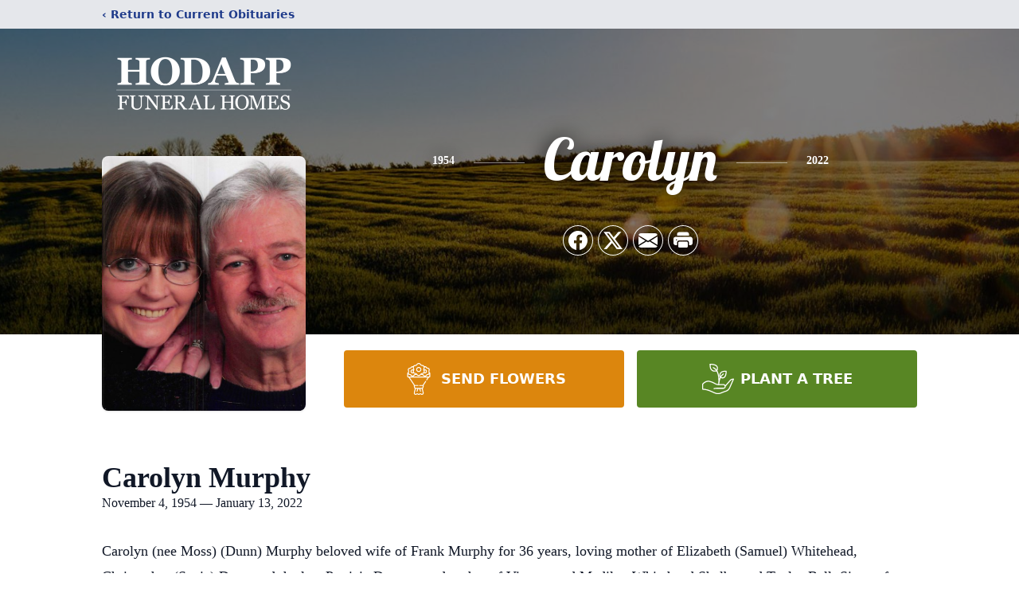

--- FILE ---
content_type: text/html; charset=utf-8
request_url: https://www.google.com/recaptcha/enterprise/anchor?ar=1&k=6LfemCUhAAAAAJUmzpfxdAF6pyykGceeTg-evAj-&co=aHR0cHM6Ly93d3cuaG9kYXBwZnVuZXJhbGhvbWUuY29tOjQ0Mw..&hl=en&type=image&v=cLm1zuaUXPLFw7nzKiQTH1dX&theme=light&size=invisible&badge=bottomright&anchor-ms=20000&execute-ms=15000&cb=vfsmr02jeu3l
body_size: 44981
content:
<!DOCTYPE HTML><html dir="ltr" lang="en"><head><meta http-equiv="Content-Type" content="text/html; charset=UTF-8">
<meta http-equiv="X-UA-Compatible" content="IE=edge">
<title>reCAPTCHA</title>
<style type="text/css">
/* cyrillic-ext */
@font-face {
  font-family: 'Roboto';
  font-style: normal;
  font-weight: 400;
  src: url(//fonts.gstatic.com/s/roboto/v18/KFOmCnqEu92Fr1Mu72xKKTU1Kvnz.woff2) format('woff2');
  unicode-range: U+0460-052F, U+1C80-1C8A, U+20B4, U+2DE0-2DFF, U+A640-A69F, U+FE2E-FE2F;
}
/* cyrillic */
@font-face {
  font-family: 'Roboto';
  font-style: normal;
  font-weight: 400;
  src: url(//fonts.gstatic.com/s/roboto/v18/KFOmCnqEu92Fr1Mu5mxKKTU1Kvnz.woff2) format('woff2');
  unicode-range: U+0301, U+0400-045F, U+0490-0491, U+04B0-04B1, U+2116;
}
/* greek-ext */
@font-face {
  font-family: 'Roboto';
  font-style: normal;
  font-weight: 400;
  src: url(//fonts.gstatic.com/s/roboto/v18/KFOmCnqEu92Fr1Mu7mxKKTU1Kvnz.woff2) format('woff2');
  unicode-range: U+1F00-1FFF;
}
/* greek */
@font-face {
  font-family: 'Roboto';
  font-style: normal;
  font-weight: 400;
  src: url(//fonts.gstatic.com/s/roboto/v18/KFOmCnqEu92Fr1Mu4WxKKTU1Kvnz.woff2) format('woff2');
  unicode-range: U+0370-0377, U+037A-037F, U+0384-038A, U+038C, U+038E-03A1, U+03A3-03FF;
}
/* vietnamese */
@font-face {
  font-family: 'Roboto';
  font-style: normal;
  font-weight: 400;
  src: url(//fonts.gstatic.com/s/roboto/v18/KFOmCnqEu92Fr1Mu7WxKKTU1Kvnz.woff2) format('woff2');
  unicode-range: U+0102-0103, U+0110-0111, U+0128-0129, U+0168-0169, U+01A0-01A1, U+01AF-01B0, U+0300-0301, U+0303-0304, U+0308-0309, U+0323, U+0329, U+1EA0-1EF9, U+20AB;
}
/* latin-ext */
@font-face {
  font-family: 'Roboto';
  font-style: normal;
  font-weight: 400;
  src: url(//fonts.gstatic.com/s/roboto/v18/KFOmCnqEu92Fr1Mu7GxKKTU1Kvnz.woff2) format('woff2');
  unicode-range: U+0100-02BA, U+02BD-02C5, U+02C7-02CC, U+02CE-02D7, U+02DD-02FF, U+0304, U+0308, U+0329, U+1D00-1DBF, U+1E00-1E9F, U+1EF2-1EFF, U+2020, U+20A0-20AB, U+20AD-20C0, U+2113, U+2C60-2C7F, U+A720-A7FF;
}
/* latin */
@font-face {
  font-family: 'Roboto';
  font-style: normal;
  font-weight: 400;
  src: url(//fonts.gstatic.com/s/roboto/v18/KFOmCnqEu92Fr1Mu4mxKKTU1Kg.woff2) format('woff2');
  unicode-range: U+0000-00FF, U+0131, U+0152-0153, U+02BB-02BC, U+02C6, U+02DA, U+02DC, U+0304, U+0308, U+0329, U+2000-206F, U+20AC, U+2122, U+2191, U+2193, U+2212, U+2215, U+FEFF, U+FFFD;
}
/* cyrillic-ext */
@font-face {
  font-family: 'Roboto';
  font-style: normal;
  font-weight: 500;
  src: url(//fonts.gstatic.com/s/roboto/v18/KFOlCnqEu92Fr1MmEU9fCRc4AMP6lbBP.woff2) format('woff2');
  unicode-range: U+0460-052F, U+1C80-1C8A, U+20B4, U+2DE0-2DFF, U+A640-A69F, U+FE2E-FE2F;
}
/* cyrillic */
@font-face {
  font-family: 'Roboto';
  font-style: normal;
  font-weight: 500;
  src: url(//fonts.gstatic.com/s/roboto/v18/KFOlCnqEu92Fr1MmEU9fABc4AMP6lbBP.woff2) format('woff2');
  unicode-range: U+0301, U+0400-045F, U+0490-0491, U+04B0-04B1, U+2116;
}
/* greek-ext */
@font-face {
  font-family: 'Roboto';
  font-style: normal;
  font-weight: 500;
  src: url(//fonts.gstatic.com/s/roboto/v18/KFOlCnqEu92Fr1MmEU9fCBc4AMP6lbBP.woff2) format('woff2');
  unicode-range: U+1F00-1FFF;
}
/* greek */
@font-face {
  font-family: 'Roboto';
  font-style: normal;
  font-weight: 500;
  src: url(//fonts.gstatic.com/s/roboto/v18/KFOlCnqEu92Fr1MmEU9fBxc4AMP6lbBP.woff2) format('woff2');
  unicode-range: U+0370-0377, U+037A-037F, U+0384-038A, U+038C, U+038E-03A1, U+03A3-03FF;
}
/* vietnamese */
@font-face {
  font-family: 'Roboto';
  font-style: normal;
  font-weight: 500;
  src: url(//fonts.gstatic.com/s/roboto/v18/KFOlCnqEu92Fr1MmEU9fCxc4AMP6lbBP.woff2) format('woff2');
  unicode-range: U+0102-0103, U+0110-0111, U+0128-0129, U+0168-0169, U+01A0-01A1, U+01AF-01B0, U+0300-0301, U+0303-0304, U+0308-0309, U+0323, U+0329, U+1EA0-1EF9, U+20AB;
}
/* latin-ext */
@font-face {
  font-family: 'Roboto';
  font-style: normal;
  font-weight: 500;
  src: url(//fonts.gstatic.com/s/roboto/v18/KFOlCnqEu92Fr1MmEU9fChc4AMP6lbBP.woff2) format('woff2');
  unicode-range: U+0100-02BA, U+02BD-02C5, U+02C7-02CC, U+02CE-02D7, U+02DD-02FF, U+0304, U+0308, U+0329, U+1D00-1DBF, U+1E00-1E9F, U+1EF2-1EFF, U+2020, U+20A0-20AB, U+20AD-20C0, U+2113, U+2C60-2C7F, U+A720-A7FF;
}
/* latin */
@font-face {
  font-family: 'Roboto';
  font-style: normal;
  font-weight: 500;
  src: url(//fonts.gstatic.com/s/roboto/v18/KFOlCnqEu92Fr1MmEU9fBBc4AMP6lQ.woff2) format('woff2');
  unicode-range: U+0000-00FF, U+0131, U+0152-0153, U+02BB-02BC, U+02C6, U+02DA, U+02DC, U+0304, U+0308, U+0329, U+2000-206F, U+20AC, U+2122, U+2191, U+2193, U+2212, U+2215, U+FEFF, U+FFFD;
}
/* cyrillic-ext */
@font-face {
  font-family: 'Roboto';
  font-style: normal;
  font-weight: 900;
  src: url(//fonts.gstatic.com/s/roboto/v18/KFOlCnqEu92Fr1MmYUtfCRc4AMP6lbBP.woff2) format('woff2');
  unicode-range: U+0460-052F, U+1C80-1C8A, U+20B4, U+2DE0-2DFF, U+A640-A69F, U+FE2E-FE2F;
}
/* cyrillic */
@font-face {
  font-family: 'Roboto';
  font-style: normal;
  font-weight: 900;
  src: url(//fonts.gstatic.com/s/roboto/v18/KFOlCnqEu92Fr1MmYUtfABc4AMP6lbBP.woff2) format('woff2');
  unicode-range: U+0301, U+0400-045F, U+0490-0491, U+04B0-04B1, U+2116;
}
/* greek-ext */
@font-face {
  font-family: 'Roboto';
  font-style: normal;
  font-weight: 900;
  src: url(//fonts.gstatic.com/s/roboto/v18/KFOlCnqEu92Fr1MmYUtfCBc4AMP6lbBP.woff2) format('woff2');
  unicode-range: U+1F00-1FFF;
}
/* greek */
@font-face {
  font-family: 'Roboto';
  font-style: normal;
  font-weight: 900;
  src: url(//fonts.gstatic.com/s/roboto/v18/KFOlCnqEu92Fr1MmYUtfBxc4AMP6lbBP.woff2) format('woff2');
  unicode-range: U+0370-0377, U+037A-037F, U+0384-038A, U+038C, U+038E-03A1, U+03A3-03FF;
}
/* vietnamese */
@font-face {
  font-family: 'Roboto';
  font-style: normal;
  font-weight: 900;
  src: url(//fonts.gstatic.com/s/roboto/v18/KFOlCnqEu92Fr1MmYUtfCxc4AMP6lbBP.woff2) format('woff2');
  unicode-range: U+0102-0103, U+0110-0111, U+0128-0129, U+0168-0169, U+01A0-01A1, U+01AF-01B0, U+0300-0301, U+0303-0304, U+0308-0309, U+0323, U+0329, U+1EA0-1EF9, U+20AB;
}
/* latin-ext */
@font-face {
  font-family: 'Roboto';
  font-style: normal;
  font-weight: 900;
  src: url(//fonts.gstatic.com/s/roboto/v18/KFOlCnqEu92Fr1MmYUtfChc4AMP6lbBP.woff2) format('woff2');
  unicode-range: U+0100-02BA, U+02BD-02C5, U+02C7-02CC, U+02CE-02D7, U+02DD-02FF, U+0304, U+0308, U+0329, U+1D00-1DBF, U+1E00-1E9F, U+1EF2-1EFF, U+2020, U+20A0-20AB, U+20AD-20C0, U+2113, U+2C60-2C7F, U+A720-A7FF;
}
/* latin */
@font-face {
  font-family: 'Roboto';
  font-style: normal;
  font-weight: 900;
  src: url(//fonts.gstatic.com/s/roboto/v18/KFOlCnqEu92Fr1MmYUtfBBc4AMP6lQ.woff2) format('woff2');
  unicode-range: U+0000-00FF, U+0131, U+0152-0153, U+02BB-02BC, U+02C6, U+02DA, U+02DC, U+0304, U+0308, U+0329, U+2000-206F, U+20AC, U+2122, U+2191, U+2193, U+2212, U+2215, U+FEFF, U+FFFD;
}

</style>
<link rel="stylesheet" type="text/css" href="https://www.gstatic.com/recaptcha/releases/cLm1zuaUXPLFw7nzKiQTH1dX/styles__ltr.css">
<script nonce="R8IHc-WfXcyB238NJbJ0nA" type="text/javascript">window['__recaptcha_api'] = 'https://www.google.com/recaptcha/enterprise/';</script>
<script type="text/javascript" src="https://www.gstatic.com/recaptcha/releases/cLm1zuaUXPLFw7nzKiQTH1dX/recaptcha__en.js" nonce="R8IHc-WfXcyB238NJbJ0nA">
      
    </script></head>
<body><div id="rc-anchor-alert" class="rc-anchor-alert"></div>
<input type="hidden" id="recaptcha-token" value="[base64]">
<script type="text/javascript" nonce="R8IHc-WfXcyB238NJbJ0nA">
      recaptcha.anchor.Main.init("[\x22ainput\x22,[\x22bgdata\x22,\x22\x22,\[base64]/[base64]/[base64]/[base64]/[base64]/[base64]/[base64]\\u003d\\u003d\x22,\[base64]\\u003d\x22,\x22Fl06wrtpw4MmDcOmwopiw6XCqzlBYWnCnsK7w5UQwpEaKi4Kw5HDosKZFsKjWjDCksOFw5jCoMKGw7vDiMKXwqfCvS7DpcKVwoUtwofCicKjB0/CqDtdTMKIworDvcOowq4cw45GUMOlw7ReG8OmSsOXwo3Dvjsqwo7Dm8OSZ8KZwptlNGcKwpphw7fCs8O7woPCkQjCusOwVATDjMOXwp/DrEodw5hNwr1QfsKLw5M9wqrCvwoQezlPwoPDtljCskAswoIgwq3Dv8KDBcKtwpcTw7ZVY8Oxw65WwoQow47DtUDCj8KAw6FJCChiw5R3EQvDt37DhHdJNg1fw5ZTE1JYwpM3AMOQbsKDwqbDjnfDvcKlwq/Dg8KawoJCbiPCjHx3wqcPB8OGwovCs2BjC17Ch8KmM8OLEhQhw7DCo0/[base64]/w5vChnPCkMKbN8Kqwp/Cg2jDnHLCvsKPU3pVwrI8YzrCunPDiQDCqcKHJDRjwrrDmFPCvcOVw6nDhcKZFiURe8Olwr7CnyzDlcKxMWlVw64cwo3Dll3DrghFIMO5w6nCm8OhIEvDosKmXDnDpMOnUyjCnsOHWVnCrHUqPMKLRMObwpHCr8K4woTCunHDo8KZwo11ccOlwodEwoPCinXClS/DncKfEAjCoArCs8OjMELDo8OUw6nCqnRUPsO4diXDlsKCTcODZMK8w7UOwoF+woTCu8KhworCq8KuwposwrTCh8Opwr/Do0PDpFdKODpCUB5Gw4R9J8O7wq9wwozDl3QwN2jCg10Kw6UXwqtnw7TDlQnCl28Ww4/[base64]/[base64]/w6xhBj8dSsOpw7vClkdnwobClsOXw6UcwpJUw7ZUwpA6HsOewp7CvMOiw4dyOQtrfsK8VV/Cp8KkEsKDw5IYw7UnwrN6fFIJwpbCicKSw7rDh2wCw6J5wrEiw68FwpLCskjCoCnDrMK5ZyPCrsOlUlbCm8KJH2XDs8O8WGBSdyhSw6jDiSUqwrwRw4FQw7Qow5JsSw3CpGo6I8Kbw4LDscOSMMKPWDvDlGQew6oLwoXCrMOYQ2N/w6rDg8K/OUDDt8Kxw4TCgHLDhcOWwpciJsKXw6AcYTHDt8OTwqDDognCoxrCgsOjKEPCr8OmVkPDpMKTw6UCwqHDkHp8wqDCmnbDhh3DocOOw6LDi2QIw7TDpsKiwrTDllDCr8Kdw5XDtMOhQcKkbCY9IsOpflBVHFQLw5F/w7zCqlnCmTjDrsOaIzLDkSLDgcOvIMKbwr7CgMKsw5cCw6HDjVfCqVwHDFpFw5TDsjLDocOPw67CmMKmWMOrw7s7Gh18wrB1PlV+UyFTDsOjGz7Du8KRNyMNwpM1w7/DhMKQdMK8U2XCkgsfwrARCi3DrU5GWsKJwqLDni3DiUFRWcKvLhtwwpDDhlMCw50/bcKywqjDn8O1JcOfw7HCglLDondBw6dowrLDmcO7wqhBD8KDw5HDicK0w40sBcKoVcOjCFzCsibCiMKkwqFpR8O2EcKywq8PBsKGw4/[base64]/TFYbBMOyHBLCnMOeU8KkXMKeAnjCpAbCgsKQb3Q+YTdbwocUVQBFw5zCtQvClB/DhyXCjS1WOMO6BE4dw4pawp/Dg8Kbw6zDusKdYhB/w7LDtgBGw7EjYgN0fRTCpwTCulDCv8Owwq8Qw6XDtcO2w5R7NQwKWsOCw7HCuhXDm03ClcOhE8KgwqXCmnzClsKfKcKlw5M8JDAcf8Obw5daAwHDl8OJKMKmw67DlUYUVg/CgDcPwqJsw4/DgSPCrwE0w7nDusKvw440wpDCsUQIDMONWXsGwoVzF8KQbgXCtcKsWiXDkHEGw4ZKaMKpAMOqw61fWsKreB3DrX98wpMPwrhQVSFMVcKbNcKewohtecKFXsOFV2YqwozDvEDDkcOBwrJOcXxadEwRwrvDq8Krw6vCksOQfFrDk1duS8Ksw4QsVMOnw6/CtBE1w7vCtMOQQC5Fw7Y9VMOtG8KmwplROF/Dt3tJeMO1BwLCgsKuB8KYZVvDnkLCrMOvfxUCw6RFwq/Cug/ChgjCoRnCt8O1w5fChMKwMMOhw7NoTcOdw7USwp9EZsODMXLCsS4hwqjDoMK/[base64]/wotFw7l+w69wwqjDnAx7RcO0HcKYwp9Gw4nDmMKRUcKUSTvCvMKLw6zCpsK4wqcvK8KGw7HDkhMOAMKIwrE6STREasOBwpNnPStAwp0Iwp1BwoPDj8Otw6U1w6Fbw7LCtipLfsKzw7/DlcKpw6bDkgbCvcKQLFQLw7ITF8Ofw4N/LVfCkWrDq3Rcw6bDt33DgQ/Ci8OfYsKLw6J9wrTDkEzCvmfCuMK6Gj/Cu8OlAsK8wpzDnSw9e0HCgsKMPkXCpyo/w7zDk8OvDlDDp8O8w58Yw7MrYcKZIsKMI2zCiXzCkiMqw5paUkbCo8KSw6HCkMOtw6HCpsOXw6oDwpdMwozCksKewobCrcORwp0Nw5vChA7Cgk1iw4vDmsKyw63DocOfw5/DmMKvK0fCjcOmcWkZLsKhIcKkGhDCp8KFw5d8w5DCvsOTwrzDlQpXEsKNAcOjwovCrMKnAy7CsAR7w5LDt8K6wrPDmsKCwpAGw6AGwqHCgMOxw6fDjcKhJsKNHSXDlcOFUsKUVlzCg8K1G17CjMOOSGrCm8O1QMONQsO0wrgLw58/wrsvwpfDoiTCm8OSZcKfw7PDvQHDmQojETbCtl9PSk7DvjTCvmnDqj/[base64]/[base64]/CncOZEcOKYMOcNlTConM9b8K+wpTDiMKpwrzDu8KFw6BDwqBxw4TDgMKaR8KWworCnk7Co8KeZ3jDtcOBwpYAEyvCpMKCDMO7EsKYw6TCp8KYYQnCg0/CucKHw6cIwpRww55WVW0eCAhfwrHClDnDlAt7TzV9w7MNYgIJAMOgJVdRw6okPAsqwoULfcK/YMKkf2bDuGnDhMOQw4bDkWnCrsOrNikyEUXCicK7w6zDgsKGRsOEZcO4wrPCmhrDo8OHJxDCpcO/JMOrwr/[base64]/[base64]/[base64]/CisOxw7XDlMKxJns2worCs8OFwqDDgQhQw7nDhsKTw5HCjjwXwr0cLMKJVj3CvsKhw4QjXsO8BnbDpG1YJFtrSMK1w4VeA1PDjizCv3dyMn18SxLDpMOpwprCs1PCtD42TQIiw78uOi8rwqnCtcKRw7pNw5Bgw67DrsOgw7Y/w4Eyw73DqCvDpWPCm8KswqjCvWLCk1XDncOXwrc2wptLwr0dLMKOwrHDhiFOecKcw4kCXcKlIcONQsO2cANXGcKtFsOhR1NgalhSw45EwprDjCYXRMO4HXhWw6F4fF/DuDzDjsOQw7sfwpzCrsOxwprDrSDCu18dwoV0RMOJw7tRw6DDmcOBDsKpw7jCvSYkw6oUKcOQw6AgZ3UZw4fDjMK8L8O9w7AxRgfCucOqb8K0w43DvMO2w7R/[base64]/SMOXcsK7wo0SUSgXwpPDrSciRcK+wq/CngVHW8K0wq8wwqw2PipUwpNwOjQ+wpM2wrUlXjhxwrrDv8O3wpM+wrVpKCfDlcOTHlTDvMKZN8Orwp7DhxQuXMKjw7BCwoEaw4FLwpEfD0TDki/DqcKMBcOZwoYyJsKuwrLCpMOawrYPwrgzEzUuwrXCpcOhIDsefQnCi8K7w5QFw5dvXWtYwq/Cn8KHwonCjHLDtMOJw4swMsOQXWByLSFJw43DqHHCmsO7VMOzwpEsw59jwrZnWGXCjkx2PU1zf0/[base64]/woEKWcKMwo41E8KXwobCmcKjeMOgdiJzwrHCicOfCBhwDF3CjcKZw7TCuAbDpR3DrsKeHxDDv8OHw6vCtC5HdsKMwowhSTc5OsOhwrnDoQLDtlE5wqlOQMKoHD4JwovDosOKbnM0GwzDpsK/[base64]/DuRAkWwlJUcO1wphveW97SQ5Cw5lVwog3DH1XCsKxw559wqI8bVBOLFRyAhnCm8OVFGIFwrvDs8K2JcKQVXjChQPDsB8QbF/DhMK8U8OOYMO8w7jCjkvDpDQhw6rDvzXDosKkwr0CScKHw5RMwr8/wrTDr8Oiw7LDu8KBOsOnHgsTEsKIIWMORsK3w6HDpzzCvsO9woTCvcOaIhHCsDcWUMO+Gz7DncOHI8OUZl/CpMOvV8OyA8KGwrPDji4vw70dwpPDusOCwrJCdifDscOPw7c0Ozhrw75JK8KzNxrDmcK6ShhGwp7ChUoJacOzckPDgsOQw7vCvCnCi2HDssOTw73CnEotD8KYEH/DlETCg8KywoV+wpfCu8OQwrI2T3rDkgNHwpA+DcKgc3dwDsKGwrl4HsOqwq/[base64]/w5nDoMKrVsOsw7NpwoJJR8OpJMOmVHbCnnzDh8Kta8KmXsOswqIXw7YyDsO9w6Z6wqQNw4FoGsKaw6jDpcOPZ0xew6QywqzCncO8ZsOqwqLCisKgw4cbwqfDjsOkwrHDtsKpDlAYwqhfw6YcKAFZwqZoP8OJIMOpwp1jwptqwr/[base64]/w5hWSk5Ow5oNcz0LNcKDw6fDsTxoXMK1W8KES8Olw7Jhw4fCviZYw6/CtcOLbcKXRsKzeMOdw49RYzLDgHzCosKHB8OdM1rDs3cGEiBDwrgmw4nDhsKZw6AgUMKUwp0gw7/CkgwWwrrCoXPCpMOjAVMYwpR8IB1Pw5zCs3TDs8OaKcKKYRwof8OhwrLCnAXDnMK1W8KJwrHCuVPDvGUDIMKpPELCosKCwqQowoPDjG7DsFFWw6VbXSrCjsK/JsO6w7/DqhJSZAVrQsKcWsK5NA3CncKQE8Kjw6ZqdcKkwqx6SsKIwpoPVkXDgcODw5HCi8ODw5AuTytOwpvDmn5oUDjCkz4gwplXwo7Do2hcwoYxAw0ew6R+wrbDisK+w7vDoRV0w5QEEcKWwr8LE8Kvw6/[base64]/DkCfCpMKbQUMCw4nCpClJw63DhcKcw5dNw6l0PsKVwoghI8Kjw6QHw7TDiMOTR8KNw5LDhcOGXMKbP8KlScOhNCfCqC/DkztXwqPCmTNcFV7Co8OXCcOUw4V/[base64]/CuMKEw7PCtWMZMsKAHjfCtMKTw5XCkXfCvCXCg8OjacOpWsKAw5x5w7nCqldOFHQ9w4U5wogqDlJ/YXZRw5MIw4tkw5XDh3IUAXzCpcK4w7h3w7RBw6DDlMKaw6bDgsKOa8Obbidaw6tfwq0cw7cGw5Upwo/Dhh7CnmnCkMKYw4hdLlBcwozDkcKiXsOgVVg5w6xBJx85U8OHPxgfGsOlIcOsw5bDtsKIQUfCusKYQitgdnsQw5jDmzLDg3TDplwpR8KXXg/CvRxgB8KEE8ONE8OEw4bDh8KRAmgPw4LCqMOhw44ffDpXQEXCjzwjw5DCpMKHRyPDmCZZNRjCoWLDk8KNIl04NknDtBpyw7Q3wpnChcOcwqTCp3rDusK7UMO3w6DCjQkgwr/DtE3DplkjZGzDpExBwp0fWsOZw4U0woVkwol+w4ICw7MVNcKrw69Jw6TDm2BgCjjChsOFYMOaOcKaw6saNcOueCjCoEdowrDCkSjCrVltwrJtw6YKHTkoDgzDiWrDhcOWGMOPUwDDhsKpw4V2Mj9Ww77CssKiWifDhxpww6/DpMKTwpTCj8KqQMKNfBp6Rghfwp0Cwro9w6t3wpHDsDjDvVHDsC1yw57Dvg8ow5xwflNEw6TCjzHDsMKrUzFQKW3DgWvCrsKxNFDCl8Ogw5RSNAcAwq8sRsKFFMKzwqcGw65paMOnd8KYwr1Cwq/CrWvCv8KkwqwIaMOsw4MLezLCpVx4ZcO4UsOhVcOGV8KsNG3CsAbCjFzDlFjCsSvDoMK1wqtow6Vmw5XCt8KHw6zDl2o7wpdNCsK5wqTCicKHw5bDnU8ZSsKIBcKHwqUkfgrDkcOuw5UJK8KDD8OhPFjCl8K8wrd+B0hATy/CgDjDp8KvMBvDu0RFw7rCijjDog7DiMKzP2HDnGLChcOoYmc+w74Iw7EdWsOLQh16w4bCtz3CtMKcMV3CtFDCuip2wr/DkkbCo8Kmwp3ChRplSsKnfcOtw6w4cMOiwqAvbcKww5zCsQdaMyhmChLDrChewqImS2QKTDUyw7wBwpXDk0JkI8OoNyvDqSbDj0TDk8KRccOgw5J9QSM6wppIaEMDYMOEeVUxwqrDlyZDwohNRsOUbAcEUsOLw4HDtcKZw4zDvcO1asOawr4HXsOfw7/DqcOtwojDvRsPVTTDnUllwr3DgnjCrR4JwoQIEsO9wrHDjsOsw6LCp8O3K1PDriMTw6TDnsKlCcO1w7Afw5rDpkXDjw/CnFzDiHFdS8OOZhjDmCNDw7/DrFsAwptMw4ttMWjDuMOcUcKHF8KvTsOMfsKja8OYGgxNIsKOecOFY2BEw5HCqgzCgnfCqTPCqVLDgn9Mw74xGsO4UnoVwr3Dki1hJGvCqEUcw7TDky/DqsKUw7jCu2omw6fChA46wq3CocOWwoLDiMK0GnDChsK0FD4Dwp0IwolUwr3DqkPCsynDiH9PBMKmw5cXa8KOwqYxDwbDh8OTAVp5NsKkw43DpQXDqxQQEEFrw6HCnsOtS8Kcw6lTwotjwrgLw49jaMKRw5/[base64]/DjMOBP0XCgFTCgGHDosOuKm3Cv8KLHjfCvnHCrXN6GcOPwqPCl2HDvFwVT0bCqk3CqsKBw605WRUTUsKRdsKxwqPCgMOZHyDDjDfDmcOME8KDwqDCjcOBIzfDsXzCnBkpw7PDtsO6HsOJVQxKRXPCscKMMsOzEcK5MFXDq8K1KMK0WRPDmi/Dj8OPH8Kwwo5XwpTCjcOfw4jDrhZQFS7DsVEbwpjCmMKEPsKawqTDrS7Cu8KgwqjDr8O4PmDCl8OYf2Ufw58kH13Cl8OTw4fDp8O/[base64]/[base64]/Y8O3K8OXwovChnbDl8KXw7jCi29IDhMaw5FGZSPCrMKNHFJoGnl2wrRYw6jCocOdLC/Ch8OJEmbCucOow6bCrWDCh8KoQsK+dsKGwolOwoEqw5TCqxPCvG/CoMKLw7h/bnxXIMKWw53DvQHDscO3BW7Dt2sbw4XCpsO9woQ2woPChMO1w7HDgz7Dnlc6cWPDkj4rAsOQS8Oww70NccK/SMOoFRE+wq7CjMO2WkzCvMOJwpR8SS7CosKzw7BXwoBwCsKKGsOPFlPCgQ5paMKNwrbDkS14eMOTMMOGwr4rbsOlwpEIOExSwr08DzvCr8Okw4scR1fDqyxGICvDtwMeDcODwr7DoQ06w6bDgsKkw7I1JcOQw4/DlsOqLMOSw7fChxTDjRwBW8KWwqkPw6lcEMKNwrdMasKEw7XCsk94IADDgn8dZHdWw4DDvGfCqsK1wp3DvS9dYMKkez7Dk3TCizvDpz/DjC/Dv8Kawq/Dljdpwq86fcOZwrfCnDPCnMO+LMKfw4DCphdgYFTDg8KGwqzDnXpSKVvDtsKTYsOkw4lowpjDhsKNQljDjVbCoxbDvsK+w6HDmQdXDcO6bcK2XMKTwp5Ew4HCnTLDo8K4w7AGH8Oya8OcKcOObMKaw5kBw5Evwr8oScOcwpzClsKPw61Ow7fDiMKkw5EMwosiwoN6w7/CngRgw7gww5zDmMKfwqfCshHCgWXCqVPDhAfDo8KXwrTCicOSw4lLGX9nGlxkESnCpzbCvsOyw4PDjMOZHMKDwrc3Lg3CkFAqbQ7DrWtlDMOVCMKpHRLCk1/DtQrCkm/DhAHCucOoCGVRw6DDrsOrKlzCqsKPcMOQwpN6wpnDucOnwrvCkMO9w7PDh8ODEMKXdnvDkcKZS30Yw6bDgj/DksKiEcKdwodVwpTCs8Obw7Y7wrbCi28WYcOqw58fU1g/VzhLSn4qd8OSw4B4fgfDvlrDqiAWIkjCrMOXw7xPDlZvwp4GXXBWBQhhw4gjw48uwqohwr/CpyvDjk7CuTXChCfDvmI7Di85an3CnjpTBcKmw47Dmj/[base64]/[base64]/[base64]/DsApBPzV5JsObR8KlD8OmUcKRSSRcwpdiw7Jtwp5HDw/CjSIbH8KSN8K/wpc1wo3DssKgPRPCnE8lw5UCwqTCgxF4w5xlwqk1MkLDtHp+IFp4wovDmsOcS8KmbFHDqMOkw4V+w6rDqsKbKcK/wpElw745CzEwwohLTmLCmjTCvy3Dl3LDr2fDmkphw4rCnz/DuMOsw4HCsjvCq8OqbQguwr59w4piwrzDhsOxcCB0w4EvwoYILcKUdcOJAMOMADQwWMKsEyjDicO5XsK3bj0bworDnsOfw4vDucKuPjUbwpw4Mh/DiGbCpsOUEcKaw6rDgXHDtcKSw7New500wqJUwpREw7PCqihYw4UITxRiwoLDi8K+wqDCosKtwo7CgMKPw54FHX0xTsKRwq0ub0hHBztYP33DlsKtwoMuCsKqw5owZ8KAB1HCkxnCqsKWwrrDuwUIw6HCvTxDGcKZw5/Dgl8/[base64]/[base64]/Dj8Oldgs9wobDgsKRA3bDgl0rw5LDuQFbwrcJISrDsiZhwqoLBgHCoDXDrWzCq39MPEMZIcOmw4pXO8KFFQzDtMOxwpHDicOfWcOrQcKlwpvDmTrDr8OpR0kAw4/DnyHDksKVPcOcPMOlw6rDtsKtFcKQw7vCs8OVbsOvw4nCrcKTwpbCn8O2UzB8w7bDnCLDkcO+w5piR8KHw6F1YMOSL8OTRyzCnsK8PMO/LcO6wqo/HsKRwrvDozd+w403JAkTMsO3eRbCqnIaOcO8H8O+w5LDvHTCuWrDpDoGw5nCsDo0woXCoH1/AkHCp8OYwrx0wpBjBxrCp1Rrwq3Ct0AfHljDmcOlw5zChTkQXMOZw5Ajw4DCisKDwrLDusORDMK7wrkbFMOvU8KdZsOiPW0wwrDCscKkLcKFZkRZBMOtRy/Dt8K8wo44djbCkEzCqyvDpcOnw6nDslrCpALCq8KVwoBnw7QCwpknwrPDp8KrwpfCqGFAw6BzPUDDucKyw51gZVJafHlpFzzDkMKmDiUgD1lsTMOPGMOqIcKNcSnDscOrHx7DqMKseMK/w4zDmUVEIRFBwoQ3f8ORworCpAtiEsKUfgTDgsOqwoMGw5YzJ8OHCUzDuhbCg30Hw4sew77Dp8K4w4rCnXI/IQRxXcOEP8ObJ8ONw47DrSBUwofCmcKsRAttIsOnbcOIwoLDncO3Mh3CtsOCw5skw4YtSz/DmsOQYxrCu1xlw6jCv8KEdsKPwpHCm1w+w5zDkMKZHsO3HcOIwpgwMWnChCAQZ1xewo3CsiRBGcKew4jCjDfDs8OEwooeCB/[base64]/[base64]/S0ZGOEZTVcKsw43DqsKTQAnCjWzClMKlw4d2w6/DlMKPIyXDonZ3YsKeKMONPDfDlAoLOMOjAD/Cn2zDgXApwoE9fnDCqw9Zw7hzZibDrkzDicKrQjLDkFnDuGLDqcOSMHQsJmg3woARwpcTwp9Rb0l/w5TCr8Ozw5PDoiIxwoAFw47DrcOUw693w7/Du8KMIn1awpYKSCp2w7TCr3RVL8OewoDCoA9tSGnDskZnw5PDlUp5w7HCj8OKVxR6RxbDhBDCkzIzNClcw4cjwoUoL8KYw5bCg8KdG2Y+wqR+ZDjCr8OYwpk0wqlawr7Cp3fDscK/GwTDtBxQT8K/[base64]/CosO3ZGnCq2PDujnCtjjDmcKnwq3Cm8KWasOFZsOnfl8+w7VSw4LDlGvCh8O7V8OKw7tcwpDCmywragrDigrDrzx8wqTCnCwqHGnDo8KkXE9Tw7hbYcK/Nk3CrhJEIcOtw4Fxw7PCpsKbTk/[base64]/Dqkssw6fCtcKvwpRWLsKJX8OJBTHCtMK5OlAdwqVQf3EDTRPCtsKZw7YPUn5iAMK0wq3ChnnDlMKgw4Miw7VGwo3DlMKKXkkqesOzDTzCmxzDvMO6w6leCl/Cs8KgSHfCucK0w6EXw7NKwoldCF3DvMOScMK5XMK8O1pHwrXDiHh8MhvCs3lMDMKuJzp6w5LCrMKcOU/Dp8KYfcKnwpnCtMKCFcK5wqwywqnDmsKkFcOgw7/CvsK2WMKVD1/Cnj/CtggcTcK/w6PDgcOxw65aw7omcsKJw6xpZzLChQgdLcOBBcOCcjEIwr5wA8OHdMKGwqfCt8KwwphsaBXCiMOUwq3CqhvDjjfDqMOMOMK0wr3CjknDmmDDiUTCrn4iwp8LT8Okw5bCqMO/woIQwrXDvcOHTTx0w6pVXMOlO0RbwoEqw4XDhVh4UGTClBHCrsKAw6FkY8OCw4EFw4JYwpvDkcOYMyxCwrXCrTE1a8K6ZMKqFsKow4bCg35fccKhwr/CvMOtFHJ9w4fDhMOtwptcSMOAw4/CrRgJb2PDvDPDrsOfwo5pw4bDi8OCwq7DkwLDgkrCtRXDucOMwqdNw713WsKbw7JbSiM7UcK+PFp+J8Kkwr9Dw7fCuhTDtEvDnG/Dr8KIwpXCrEbDq8K9woLDvD7DqcOWw7DCozl+w60Ew7p0w4E0JW4xQsOVw48DwrDDmcOow6/Dq8K3QivCjMK7fRoOQMK6f8OQQ8Kxw4ZaDMKDwqwWCUDDj8KQwrDDhWhSworDtA/DhAfCgAAZPExMwqzCtHTCicKEX8OtwocCFcKBMMOdwofCvFRiSFkMBcKiw4Bbwrl/wrtSw4zDhwXChsOiw7Q0w4PCkFkhw5QbbcOtIkfCpcKQw4zDhgPDnsK6wqfCpTFWwoFnwotJwrpqw4scIMOECkzDv1vCr8O3I3HDqMKFwqbCocOuHyR6w4PDtCJkRi/DsUXDrUUkwoJywqXDlsO1NzhBwoI7TcKGBw3DlV1pTMKWwpLDpyjCr8K7wrcEby3CqXpVMXvCrX41w5jCg2FQwonDlsKFBzXCqMK1w5HCqg8iCT4yw5cJaFXCj2ppwozCk8KYw5XDhk/[base64]/CvmJqwqPCkcOtwqzDnCnDl8OCAk9WBcO1w6nDgltKwpjDusOUw5LDg8KWCynCi2hZMxhjaxLDrF/[base64]/[base64]/CqcOkV8OUw4fDmAnClkPCkMKPw7fCo8KSLGzCtUnCo3/[base64]/DksK/[base64]/DpsOPXV8mWsO2JcK3YSU5CRgPwojCvXVsw7PCtsKZwokmwqHCvMKmw7QPN1YdMMOuw57DoQ87LsOxWCt4Ix4ow7ECOcKUwr/DlANfPR8wF8K/wo5TwqQ+woXDg8OYw5AfF8OrfsKCRgrDi8KRwoFlY8KEAD5LXMKNAB/DoQorw4c1ZMO5F8Kjw41kQj9OUsKIH1PDshdAQzXCulXCqWZmScO5w4vCqMKWdRJPwqIRwoBlwrR/QRYSwo0wwrfCvznCn8KKPU8+EsONPhsewo4vI2AhCT4UaAsOG8K5TcOTW8OUHSXCnSTDrmlvw7cUEBENwrfDkMKpw7fDlsKLVl3DmCJMwpNXw4JMU8KnEnHDnUlpTsOzHMKRw5rDpsKIWFlhJsOBFEJ4w4/CnnsuNUhbYmhqZEssWcKMesOMwo4SKsOSLsKQGsKhKsOgF8OPGMKwKcO1w4IhwrcgSsOaw6pCVQ0wBn5MJcKHTT9NEH9mw5/DjsOlw5I7w749wpZtwroiHFR0S1TCl8K8w4gQH2/ClsOXc8KYw4zDpcKyXsKOSjfDgmfCj3gMw7DCncKERRfCq8KDfcKEwpF1w57Dln0Gwr9LKXk6wr7Dj0rCjsOtOcOzw57Dm8O3wrnCpEPDoMKdWsOawrozwrfDpMKRw5HDnsKOYMK6QUVPS8KfBwPDhDbDk8KAHcORwofDlMOOJy8twofDssOlw7Mdw7XChQLDksOpw6/Dn8OTw5bCi8Ogw4Q4MX5eFC3DmkMIw4gXwr5aOlxxG1LCh8KGwo3Cn3/DrcOtD1PDhjrChcKfcMKRE0fDksOMMMK9w79BcwJVIsKTwot8w6fCjjNbwo7CjsKdbsKyw7MBw4cHBsONFCHCjsKdPsKdFAVDwrDCpcOeB8K5w44nwqglejYCw67DpnlZDsKpG8K/K2g7w5oIw53ClsO5EsOww4BFYcOHA8KqeBJfwqnClcKYPcKnGMK8VcOWEMOJYcKzOXcAPsOfwp4Nw67ChcKHw6FLOxPCg8O8w77CgAh8BxUjwqjCnVInw6fDrW/[base64]/Cpk3DkG4Ew4QbwpfDt8KSw6nDjTY/acOiw7zDscKtZMOfwrnDjsOXw6vCv2YJw5dBwoFFw4J2wq3CgSJow5BVBXvDm8OEDwrDql/CucO/[base64]/[base64]/MEAVOWg5wp7ClTfDogzChsKBw7c9woB7w4HDvsK5wpp0SsOBw5zDrcKOC3nCm0LCusOowrVpwr1Tw78TFDnCrUwMwroYUzzDr8OEQ8O8cF/CmFgqFsKFwpEYUUEBQMKAw6LCs3gUwq7DssObw6bDisOTQCdYecOPwqTDo8OEAzrCs8K+w7rDhyLCpMO3wrfCq8KXwrBtHhHCpcKUccO1XiHCrcK5w4PCkTsHwrHDsnglwqjCvAQzwqXCvsKKwqRvw6Y5w7/DiMKfZsOSwoTCsAtJw5Fwwp9Fw4XDkMO8w6JKw7RTGcK9MibDhwLDusOIw4Jmw78gw45lw5IJUl5CPcKcMMK+wrEeGlHDryvDucOLcHw7UMKJGnVww6Avw77Dn8OSw4/Ck8KiK8KhdcOIf3XDh8KkB8Ksw6vCicO+X8Kowr3Cp13CpEHDrwXCsy0aJcK0EcO4dyDDh8K9C3Q+w6jCoBXCgX4QwqXDpsKRw4Y/wqjCucO5DsOLMcKdN8OBwpAmOAbCiXxeOCrCoMO+MDEZH8K7wqc/wooxEMOHwodBw7d5w6VFR8OkKMKkw7JmTSBNw550wpnCqMO/eMOlYDnCqMOsw7Nlw7nDn8KjZcORwonDh8ONwoEEw6DClMKiKkfDrzFwwofDo8KaSWR/LsOdHU/[base64]/f8ObwrZcP1XDhcO8G3vDv8KVw7UTNcODw4FTwp7CimQbwr/Ct3tyDsOGSMO/RMORSlPCu2PDgQlfwrLDqTDCnkcfBFjDqcO3NMODXm3DrWdiMcKEwr52aCnCqS1zw75Ww7/CpcOZwrB8ZUzCsAfChQQCw5rCiBkhwqPDmApbw5LCsU9jwpXCmj0/w7EPwoIKw7oew5NIwrFiJ8K3wqPDuWrCvsO7NcOQY8KZw7zCvhdgCAIWRcKBw6TCv8OODsKmwqJ6woIxLx1iwqrCpl84w5vDjx5kw5/Cm0VJw702w7LDhCElwo8Lw4DCrMKGNFDDpgBdRcOiUcKZwqHCi8OPZCsqNcOjw4LDnD/Dh8K6w5rDtcKhW8OqEnc4TSUnw67ChWxqw6PDn8KOwopKwoURwrrCgn/[base64]/DoSrDmxASIcOMd30Ew7HDoUrCgMOmTEPCt35ow6dEwo3CuMOSwofCusOjKDrCoGHDvsKrw5XCncO2e8Oww6cTw7fDuMKhIn82TSUjAsKIwrHCt3jDgUXDswIzwoIqwq/[base64]/DjTTDqC0KWE7DggHCm0FTSzIww7PDi8OUf1jDgEFRNQliaMO6wpDDrFFAw54ow7Qnw5glwrjCp8KGOjLDtMKMwpU2wq3Dgk0Tw7ZwG1VRdEjCoGzCv1Qnw7x3VsOpGhQrw7nDr8OEwozDuAQsBMOfwq9oTEsww7jCusK3wq/CmsOOw5rDlsOww5/Dv8KrdW10wrHCjDtmOi7DosOSXMOaw5jDjsOnw75Gw5bCkcK1wrzCnsKzG2TChSFUw5/CsFjCmkLDhcOpw4IUUsKEdcKcMQjCqwkXw4fCqMOjwqZlwr/DkMKewq7Dv08JM8ORwr3ClcKtwolhW8OVQnPCl8OFdyLDl8K4e8KTcWJUAlBPw5Y/[base64]/CiH8Aw43CtcO2w5jCm3BFwqbDnQJcw7LCqy51w7M8RcKYwoVSI8Oww5cWXTg1w6fDu3ZaA2glbMOMwrdibAI/OsKATi7DrcKHIH3ClsKoPcOpN1jDvMKsw7UiG8Kaw5lvwrTDoH5Jwr/Co1zDgG/DgMKOw53CtQBeJsOkw5AyURPCscKaKS5mw4UQPcKcfBc6EcOJwq1hB8KLwprDhwzDssKCwqNxw6trI8Obw6s9cX0jAx5Dw7pifQjDsCAEw4/CoMK/[base64]/Cuj89wqVxUCvCnHDDt1sgwqDDgcKSWxhywq13JFTDhMKyw6rDg0LDlSHDgW7CqcOFwqVnw4Y+w4XDtnjDtsKEVsKnw78hO3hsw61Iwo1UfglwPMKBwplvwpzDhXIJw4XCpT3Ck1rCmjd8wpjCqsKlw7/CjCYUwrFPw4JHBcObwoXCpcOmwrjCmsKKfm1awrPCmsKUfzXDkMOPw5MSw7zDiMKLw5QMVmjDi8KoYizDu8KswpYkKg9/w7lWOMKnw57Ck8OyClQrw4kIRcO4wptZXjoEw5ZdbmvDhsKiZxPDtjUoN8O3wqrCrcK5w6HCvsOlwrItw7LDnMKww4hMw4jDtMOMwoHCuMOnfRglw6TDkMOyw4rDtng7JgtMw4nDgcOINFvDrzvDlMOAU1/CjcOQbMKEwo/CpcOfw53CvsK/[base64]/[base64]/CqH7DrXlgw7/CkgnCvcKgHmhOw5nDiMK7PX3CkcKlwocAL2rDpnzCssKRw7fCllUDwq/CsFjChsKww4kswrAUw7/Dnj8rNMKDw5rDqEgiOcOBRsOrCQHDm8KKag/ClMOZw4MEwpsCFwPCgMOtwoc/R8OvwowKScOrc8OXHMOoByh8w501wr1bw4fDq0/DsTfCksOuwozDq8KVb8KOw6PClg7DmcOKdcOaXGkXBj5eGMK0woTCpCxew6PCmn3Dsw7Cji91wrvDocKww4JCFEkaw6DClXvDksKhKmwzw7AAQ8Kew6QqwoY7w4DDmG3Dpk1Qw7Vhwr5Cw4fDt8OgwpfDpcK4wrY5PcKEw7PChQzDhMOSf3zCu3DClcOCHwXCisK4ZH/CisO9wohqEiABw7LDoHIJDsOPccO6w5rCpznDjcOlUsOGwrfCgxJXGhnDhSDDp8KDwrxxwqbCkcOKwrPDsCXDq8Ocw5vCsg8Ewq3CpQPDhsKIABE2CQTCj8O/[base64]/DiFXDg8Knw6/ClsK6wrAwwpJABGHDnU1lwqLCpMK+BMKIw7DCp8KmwqEuOMOIGMO5wrJvw60eeAABUxHDrsOmw5bDgATCgW/CqEvDkXcHVkYGR1/CsMKDSXk9w43CgsKAwrhdB8O0wrN/ZAHCjmEuw67CsMONw4bDom8dQS/ClCN7wpccLcOnwp/[base64]/DssKfw44Qw504Z8KCfFXDvEJ8E8KiNhgKwoPCmcOhT8OOG3gvwrNyfcKcNsK2w41tw6LChsODTCc8w5U9woHCgAzCn8O0WsOMNx/Ds8OWwqpVw5kcw5PCkkrDjkkkwoMndRPDr31TO8OGwprComUTw4vDjcOEQB5xw7DCo8OawpjDosOcAkFdwpE0w5zDtycxVQ7DoBzCvsOqwoXCggJJAcKIBcOQwqjDpmzCknLDo8KxPHg/w6huP37DmMODdsOlw6rDoW7Dp8K5w4oIXUNCw6TCrcO8w7MXw53DvWnDqC3DgGUZw5jDs8OEw7vCkcKaw6LChQkRw4kbY8KfDmbCrhDDnGY9w54CLHM5CsKSwo0UGF01PHbCgCXDn8KDH8K/MVDChgRpw4lHw6rCnm9Ww5wLVEPChMKCw7Iow7vCp8OsYFsGwo7CssKFw6oDHsO2w6wCw6/[base64]/[base64]/Cq8KLQ1ltwpcqD0vDrcOcwonCqcOMwo7CtMKNwq/[base64]/DqcKxw5cpw7vCqzg4w47DqgvCuUrDqsKpwokyw6LCnMOFwplbw57Dv8OawqvDvMOke8KoC0LCrRcywpHCkcODwqomwrjCmsOAw7AJQSfDj8O2wo4rwot2w5fClwl0wroBwozDqR14wqIFbUbCtsKQwpgMH0tQwo/DlcOES0tfGsOZw40nw7IfQlcCMsOtwq4qIRFGXGsTw6d0XsOew4xJwoJ2w7PCusKaw5xbLMK0aEbCq8OMwrnCnMOSw4IBKcOvWcKVw6rCnwQqK8KZw6zDksKtwq8ZwoDDtXETYsKPVlQpP8KDw5odOsOIVsOOLl3Cu39wZsKuBBHDgMKpOSTCtsODw4jDpMKrScOHwp/DtBnCkcOUw73CkSXDiHfDicKHK8KZw4cPUDtVwpYwDAYAw7bDhcOPwofDtcKLw4PDmMKmwpIMPcObw53DlMOjwq8SEDTDpmdrOwIWwpwpw4Bmw7LCqF7DnTgrVDfCnMOfa1zDkR7DlcKRTRDCkcK0wrbCl8KuJxpACFsvKMKrwpNRJj/CjiFxwo3CnBp0w6snworDtcOfL8OhwpPDnMKlGmzDnsOnG8KwwrRlwrXChMKBNGTCgUFNw57DrWATUMKBbWxwwozCu8Onw5PDnsKGXGjCqhcgKcO7IcK5ZMOCw4Q6WDvCpcOuwqfDqsOcwr/[base64]/Dqg4MXw7ChMK5WsO2SAxCwrFqC8KWwqU1VkxuScOyw7HCnMKSEwxpw6TDv8KKHnoIS8OLNsOTfQfCiHAwwr3DrsKHw5ElCgzDkcOpLMOWP1/[base64]/ecObIMK4eSTCnsKBUHnCm2k0VcOtVMOdw717w6tyPmtbwr9mw70dHcOvDcKNwpR/DsOzwp7Dv8KGeQlEwr10w6PDtzR6w6XDscOuPXXDgcKEw6I6M8O/[base64]/w7DDj8OgeMOpNsKTUiZowqRNw4vCjsK2wpbChMOdBcONwrAdwo8fQ8OnwrrCi0RBfcOHL8OowpM/JnbDgGPDvFbDlRHDtcK7w7ZNw4zDrcO4w7tKHC7CkTvDsQd2w7EEf2PDilbCpcKww4F/BGsew4zCsMKLw7bCoMKGMgYIw51WwoZ9BAd6TsKqb0nDksOFw7/Co8KCwrbDgMO1wpDCojnCvsO1ESDCjQMUIB0T\x22],null,[\x22conf\x22,null,\x226LfemCUhAAAAAJUmzpfxdAF6pyykGceeTg-evAj-\x22,0,null,null,null,1,[21,125,63,73,95,87,41,43,42,83,102,105,109,121],[5339200,304],0,null,null,null,null,0,null,0,null,700,1,null,0,\x22CvkBEg8I8ajhFRgAOgZUOU5CNWISDwjmjuIVGAA6BlFCb29IYxIPCJrO4xUYAToGcWNKRTNkEg8I8M3jFRgBOgZmSVZJaGISDwjiyqA3GAE6BmdMTkNIYxIPCN6/tzcYADoGZWF6dTZkEg8I2NKBMhgAOgZBcTc3dmYSDgi45ZQyGAE6BVFCT0QwEg8I0tuVNxgAOgZmZmFXQWUSDwiV2JQyGAA6BlBxNjBuZBIPCMXziDcYADoGYVhvaWFjEg8IjcqGMhgBOgZPd040dGYSDgiK/Yg3GAA6BU1mSUk0GhwIAxIYHRG78OQ3DrceDv++pQYZxJ0JGZzijAIZ\x22,0,0,null,null,1,null,0,0],\x22https://www.hodappfuneralhome.com:443\x22,null,[3,1,1],null,null,null,1,3600,[\x22https://www.google.com/intl/en/policies/privacy/\x22,\x22https://www.google.com/intl/en/policies/terms/\x22],\x221c+BkXuve7pmn22hTwwREAxkBZX3nPsau8RpyYnDQ6U\\u003d\x22,1,0,null,1,1762128691489,0,0,[103,177,8,69],null,[125,244,45,1],\x22RC-OZsGDm24IbPZeQ\x22,null,null,null,null,null,\x220dAFcWeA6Ubsf5_D2lemKngkoWYMGxupYeN5CSuaoUdlhGSGbFxaW7PWDsbsyOj1MsxQeKqpeg7g29XA8Irl7sBVhRKQTBW_0pqw\x22,1762211491479]");
    </script></body></html>